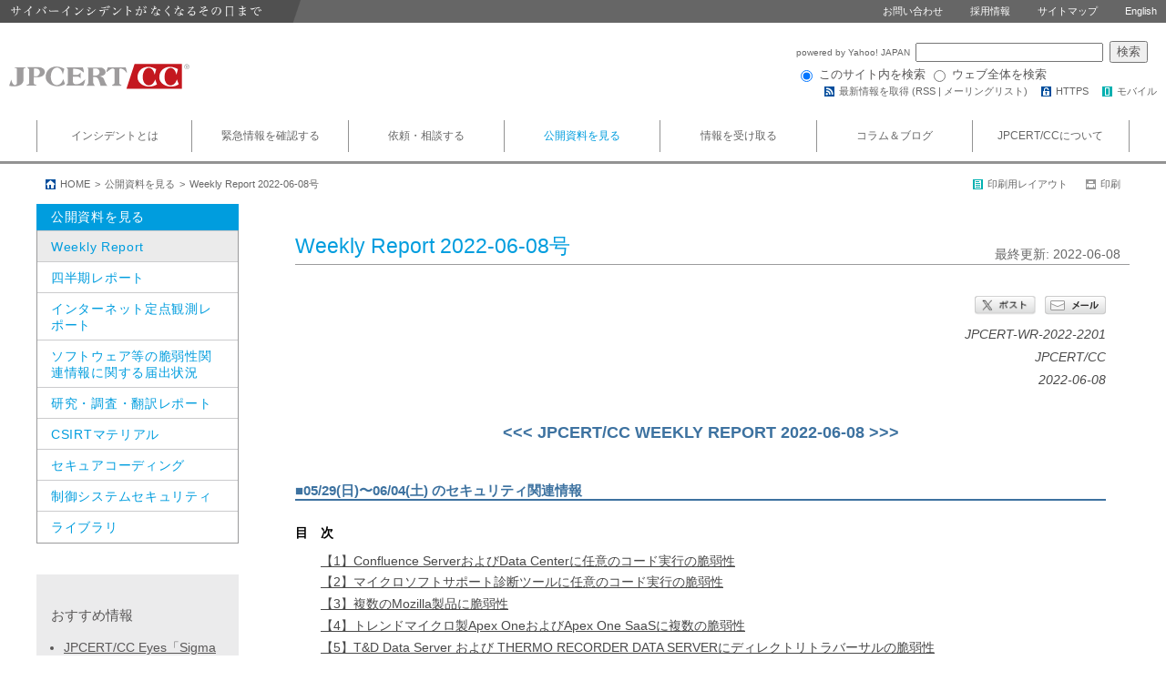

--- FILE ---
content_type: text/html
request_url: https://www.jpcert.or.jp/wr/2022/wr222201.html
body_size: 40139
content:
<!DOCTYPE html>
<html lang="ja-jp">
<head>
	<meta charset="UTF-8">
	<meta http-equiv="X-UA-Compatible" content="IE=edge">
	
	<title>JPCERT コーディネーションセンター Weekly Report</title>
	<meta name="keywords" content="" />
	<meta name="description" content="" />
	<meta property="og:locale" content="ja_JP" />
	<meta property="og:site_name" content="JPCERT/CC" />
	<meta property="og:url" content="https://www.jpcert.or.jp/wr/2022/wr222201.html">
	<meta property="og:title" content="JPCERT コーディネーションセンター Weekly Report">
	
	<meta property="og:image" content="https://www.jpcert.or.jp/common/image/ogp_image.jpg">
	
	<link rel="alternate" type="application/rss+xml" title="注意喚起、Weekly Report、脆弱性情報（JVN）、JPCERT/CCからのお知らせやイベントの新着情報をまとめて提供" href="/rss/jpcert-all.rdf" />
	<link rel="alternate" type="application/rss+xml" title="注意喚起と緊急報告、Weekly Report の新着情報" href="/rss/jpcert.rdf" />
	<link rel="alternate" type="application/rss+xml" title="JPCERT/CCからのお知らせ、イベントの新着情報" href="/rss/whatsnew.rdf" />
	<link rel="stylesheet" href="/common/css/html5reset-1.6.1.css">
	<link rel="stylesheet" href="/common/css/common.css">
	<link rel="stylesheet" href="/common/css/page.css">
	<link rel="stylesheet" href="/common/css/print.css" media="print" />
	<link rel="stylesheet" href="/common/slide/slide.css"/>
	
</head>
<body class="category_a">


<!-- guidance_sp -->
<div id="guidance_sp" style="display:none;">
<div class="title"><img src="/common/guidance/g_guidance_title.png" alt="スマートフォン用で表示" /><a href="/m/wr/2022/wr222201.html" id="show_sp_site"><img src="/common/guidance/g_button_show.png" alt="" /></a></div>
<div class="message"><a href="javascript:;" id="check_no_message"><img src="/common/guidance/g_check_off.png" alt="" /><img src="/common/guidance/g_guidance_message.png" alt="" /></a></div>
</div>
<!-- /guidance_sp -->

<header class="sh_uoh">
	<div class="top">
		<h2><img src="/common/image/h2_image.png" width="330" height="25" alt="サイバーインシデントがなくなるその日まで" /></h2>
		<ul>
			<li><a href="/reference.html">お問い合わせ</a></li>
			<li><a href="/recruit/index.html">採用情報</a></li>
			<li><a href="/sitemap.html">サイトマップ</a></li>
			<li><a href="/english/">English</a></li>
		</ul>
	</div>

	<div class="main">
		<h1><a href="/"><img src="/common/image/header_logo.svg" width="198" height="66" alt="JPCERT Coordination Center" /></a></h1>

<!-- googlr search area
		<div class="search_area">
			<form id="cse-search-box" action="https://www.google.com/cse">
				<input value="011276954563619633753:gam5ydxz2ni" name="cx" type="hidden">
				<input value="UTF-8" name="ie" type="hidden">
				<input name="q" id="q" value="" type="text" placeholder="検索キーワードを入力" /><input name="sa" id="sa" type="submit" value="検索" />
			</form>
		</div>
-->
		
<!-- yahoo custom search area		
		<div id="yahoo_search_area" class="watermark">

			<form action="https://custom.search.yahoo.co.jp/search" method="get" id="srch">
				<p id="srchForm">
					<input type="text" name="p" id="srchInput">
					<input type="submit" value="検索" id="srchBtn" onclick="document.getElementById('srchInput').focus();">
					<input type="hidden" id="fr" name="fr" value="cse">
					<input type="hidden" id="ei" name="ei" value="UTF-8">
					<input type="hidden" id="csid" name="csid" value="YZgbsqsHFIwmPApo7sIjK_PtheLpmwnBs_eTDxVthQ--">
				</p>
				<input type="hidden" name="vs" value="www.jpcert.or.jp" id="yjInsite">
			</form>
		</div>
-->
		<div id="yahoo_search_new_area" style="width:396px;">
			<form action="https://search.yahoo.co.jp/search" method="get" style="margin:0;padding:0;">
			<p style="margin:0;padding:0;">
				<a href="https://www.yahoo.co.jp/" target="_blank" style="font-size: 10px;">
					powered by Yahoo! JAPAN
				</a>
				<input type="text" name="p" size="28" style="margin:0 3px;width:50%;">
				<input type="hidden" name="fr" value="ysiw">
				<input type="hidden" name="ei" value="utf-8">
				<input type="submit" value="検索" style="margin:0;color:#595757;font-size:10pt;">
			</p>
			<ul style="margin:2px 0 0 0;padding:0;font-size:10pt;list-style:none;">
				<li style="display:inline;font-size:10pt;">
					<input name="vs" type="radio" value="www.jpcert.or.jp" checked="checked">
					このサイト内を検索
				</li>
				<li style="display:inline;font-size:10pt;">
					<input name="vs" type="radio" value="">
					ウェブ全体を検索
				</li>
			</ul>
			</form>
			<img src="https://custom.search.yahoo.co.jp/images/window/006c75a92ba244c6b4cbe2709aa17d7b.gif" width="1" height="1" style="display:block;position:absolute">
		</div>
		<ul class="links">
			<li class="icon_rss">最新情報を取得 (<a href="/rss/">RSS</a> | <a href="/announce.html">メーリングリスト</a>) </li>
			<li><a href="https://www.jpcert.or.jp/" class="icon_https">HTTPS</a></li>
			<li><a href="/m/" class="icon_mobile">モバイル</a></li>
		</ul>
		<script type="text/javascript">
			(function() {
			var sb = document.getElementById('srchBox');
			if (sb && sb.className == 'watermark') {
  			var si = document.getElementById('srchInput');
  			var f = function() { si.className = 'nomark'; };
  			var b = function() {
    			if (si.value == '') {
      			si.className = '';
    			}
  			};
  			si.onfocus = f;
  			si.onblur = b;
  			if (!/[&?]p=[^&]/.test(location.search)) {
    			b();
  			} else {
    			f();
  			}
			}
			})();
			</script>
			
	</div>
</header>

<nav>
	<ul class="menu contents_area_view">
		<li class="category_a "><a href="/aboutincident.html">インシデントとは</a></li>
		<li class="category_a ">
			<a href="/menu_alertsandadvisories.html">緊急情報を確認する</a>
			<div class="detail_menu contents_area_view">
				<div class="container cf">
					<div class="detail_menu_title">緊急情報を確認する</div>
					<div class="detail_menu_area cf">
						<ul class="fl">
							<li><a href="/at/">注意喚起</a></li>
							<li><a href="/tsubame/">インターネット定点観測</a></li>
							<li><a href="/mejiro/">インターネットリスク可視化サービス―Mejiro―（実証実験）</a></li>
						</ul>
						<ul class="fl">
							<li><a href="https://jvn.jp/">JVN</a></li>
							<li><a href="/vh/top.html">脆弱性対策情報</a></li>
						</ul>
					</div>
				</div>
			</div>
		</li>
		<li class="category_a ">
			<a href="/menu_reporttojpcert.html">依頼・相談する</a>
			<div class="detail_menu contents_area_view">
				<div class="container cf">
					<div class="detail_menu_title">依頼・相談する</div>
					<div class="detail_menu_area cf">
						<ul class="fl">
							<li><a href="/ir/">インシデント対応とは</a></li>
							<li><a href="/form/">インシデント対応依頼</a></li>
						</ul>
						<ul class="fl">
							<li><a href="/ir/consult.html">インシデント相談・情報提供</a></li>
						</ul>
					</div>
				</div>
			</div>
		</li>
		<li class="category_a selected">
			<a href="/menu_documents.html">公開資料を見る</a>
			<div class="detail_menu contents_area_view">
				<div class="container cf">
					<div class="detail_menu_title">公開資料を見る</div>
					<div class="detail_menu_area cf">
						<ul class="fl">
							<li><a href="/wr/">Weekly Report</a></li>
							<li><a href="/qr/index.html">四半期レポート</a></li>
							<li><a href="/tsubame/report/">インターネット定点観測レポート</a></li>
							<li><a href="/report/press.html">ソフトウェア等の脆弱性関連情報に関する届出状況</a></li>
						</ul>
						<ul class="fl">
							<li><a href="/research/">研究・調査・翻訳レポート</a></li>
							<li><a href="/csirt_material/">CSIRTマテリアル</a></li>
							<li><a href="/securecoding/">セキュアコーディング</a></li>
							<li><a href="/ics/">制御システムセキュリティ</a></li>
							<li><a href="/magazine/">ライブラリ</a></li>
						</ul>
					</div>
				</div>
			</div>
		</li>
		<li class="category_a ">
			<a href="/menu_receiveinformation.html">情報を受け取る</a>
			<div class="detail_menu contents_area_view">
				<div class="container cf">
					<div class="detail_menu_title">情報を受け取る</div>
					<div class="detail_menu_area cf">
						<ul class="fl">
							<li><a href="/wwinfo/">早期警戒情報</a></li>
							<li><a href="/vh/register.html">製品開発者登録</a></li>
						</ul>
						<ul class="fl">
							<li><a href="/announce.html">メーリングリスト</a></li>
							<li><a href="/rss/">RSS</a></li>
						</ul>
					</div>
				</div>
			</div>
		</li>
		<li class="category_b ">
			<a href="/menu_columnblog.html">コラム＆ブログ</a>
			<div class="detail_menu contents_area_view">
				<div class="container cf">
					<div class="detail_menu_title">コラム＆ブログ</div>
					<div class="detail_menu_area cf">
						<ul class="fl">
							<li><a href="/newsflash/">CyberNewsFlash</a></li>
						</ul>
						<ul class="fl">
							<li><a href="https://blogs.jpcert.or.jp/ja/">JPCERT/CC Eyes～JPCERT/CC公式ブログ～ </a></li>
						</ul>
					</div>
				</div>
			</div>
		</li>
		<li class="category_b ">
			<a href="/menu_aboutjpcert.html">JPCERT/CCについて</a>
			<div class="detail_menu contents_area_view">
				<div class="container cf">
					<div class="detail_menu_title">JPCERT/CCについて</div>
					<div class="detail_menu_area cf">
						<ul class="fl">
							<li><a href="/about/">JPCERT/CCとは</a></li>
							<li class="level2"><a href="/message.html">代表理事挨拶</a></li>
							<li class="level2"><a href="/profile.html">組織概要</a></li>
							<li class="level2"><a href="/about/01.html">事業概要</a></li>
							<li><a href="/recruit/">採用情報</a></li>
							<li><a href="/solicitation/">公募・入札情報</a></li>
							<li><a href="/press/pressroom.html">プレスルーム</a></li>
							<li class="level2"><a href="/press/2025.html">プレスリリース</a></li>
							<li class="level2"><a href="/press/contact.html">広報へのお問い合わせ</a></li>
							<li class="level2"><a href="/press/request.html">講演依頼</a></li>
							<li class="level2"><a href="/press/nominal-support.html">後援申請</a></li>
						</ul>
						<ul class="fl">
							<li><a href="/event/">イベント</a></li>
							<li><a href="/kouen/">講演・執筆一覧</a></li>
							<li><a href="/magazine/chronology/">セキュリティインシデント年表</a></li>
							<li><a href="/twitter.html">X（旧Twitter）一覧</a></li>
							<li><a href="/jpcert-pgp.html">PGP公開鍵</a></li>
							<li><a href="/related/">関連組織</a></li>
							<li><a href="/reference.html">お問い合わせ</a></li>
						</ul>
					</div>
				</div>
			</div>
		</li>
	</ul>
</nav>

<div class="breadcrumb_list_area contents_area_view sh_uoh cf">
	<ul class="breadcrumb_list fl">
		<li><a href="/">HOME</a></li><li><a href="/menu_documents.html">公開資料を見る</a></li><li>Weekly Report 2022-06-08号</li>
	</ul>
	
	<ul id="page_layout_utility" class="page_layout_utility fr" style="display:none;">
		<li class="to_normal_layout_group"><a href="javascript:;" class="icon_normal_layout">通常レイアウトに戻す</a></li>
		<li class="to_normal_layout_group"><a href="javascript:;" class="icon_print">印刷</a></li>
		<li class="to_print_layout_group"><a href="javascript:;" class="icon_print_layout">印刷用レイアウト</a></li>
		<li class="to_print_layout_group"><span class="icon_print_disabled">印刷</span></li>
	</ul>
	
</div>


<div class="contents_body contents_area_view cf">
	<div id="link_pgtop" class="contents_right_body">
		<div class="contents_right_body_wrapper">
			<div class="page_title_area">
				<h3>Weekly Report 2022-06-08号</h3>
				<span>最終更新: 2022-06-08</span>
			</div>

			<div class="contents_container">
<div class="social_links cf">
	<div class="mail">
		<a href="mailto:?subject=Weekly%20Report%202022-06-08%E5%8F%B7&amp;body=https%3A%2F%2Fwww.jpcert.or.jp%2Fwr%2F2022%2Fwr222201.html">
			<img src="/common/social_links/images/btn_share_mail_jp.png" alt="" />
		</a>
	</div>
	<div class="tweet window">
		<a href="https://twitter.com/intent/tweet?text=Weekly%20Report%202022-06-08%E5%8F%B7%0Ahttps%3A%2F%2Fwww.jpcert.or.jp%2Fwr%2F2022%2Fwr222201.html%0A%40jpcert" target="_blank">
			<img src="/common/social_links/images/btn_share_post_jp.png" alt="" />
		</a>
	</div>
</div>

				<article class="">
<!-- content_area -->
<div class="wr_content">
<div>
<address>JPCERT-WR-2022-2201</address>
<address>JPCERT/CC</address>
<address>2022-06-08</address>
</div>
<h1>&lt;&lt;&lt; JPCERT/CC WEEKLY REPORT 2022-06-08 &gt;&gt;&gt;</h1>
<h2>■05/29(日)〜06/04(土) のセキュリティ関連情報</h2>
<h3>目　次</h3>
<h4>
<a href="#1">【1】Confluence ServerおよびData Centerに任意のコード実行の脆弱性</a>
</h4>
<h4>
<a href="#2">【2】マイクロソフトサポート診断ツールに任意のコード実行の脆弱性</a>
</h4>
<h4>
<a href="#3">【3】複数のMozilla製品に脆弱性</a>
</h4>
<h4>
<a href="#4">【4】トレンドマイクロ製Apex OneおよびApex One SaaSに複数の脆弱性</a>
</h4>
<h4>
<a href="#5">【5】T&amp;D Data Server および THERMO RECORDER DATA SERVERにディレクトリトラバーサルの脆弱性</a>
</h4>
<h4>
<a href="#6">【6】WordPress用プラグインModern Events Calendar Liteにクロスサイトスクリプティングの脆弱性</a>
</h4>
<h4>
<a href="#Memo">【今週のひとくちメモ】「Internet Week ショーケース 徳島・オンライン」開催のお知らせ</a>
</h4>
<div>
<p>
		※紹介するセキュリティ関連情報の選定基準は以下のページをご覧ください。<br>
<a href="https://www.jpcert.or.jp/wr/">https://www.jpcert.or.jp/wr/</a>
</p>
<p>
		※PGP署名付きテキスト版およびXML版は以下のページをご覧ください。<br>
<a href="https://www.jpcert.or.jp/wr/2022/wr222201.txt">https://www.jpcert.or.jp/wr/2022/wr222201.txt</a>
<br>
<a href="https://www.jpcert.or.jp/wr/2022/wr222201.xml">https://www.jpcert.or.jp/wr/2022/wr222201.xml</a>
</p>
</div>
<h3>
<a name="1">【1】Confluence ServerおよびData Centerに任意のコード実行の脆弱性</a>
</h3>
<h4>情報源</h4>
<blockquote>
<p>CISA Current Activity<br>Atlassian Releases New Versions of Confluence Server and Data Center to Address CVE-2022-26134<br>
<a href="https://www.cisa.gov/uscert/ncas/current-activity/2022/06/03/atlassian-releases-new-versions-confluence-server-and-data-center">https://www.cisa.gov/uscert/ncas/current-activity/2022/06/03/atlassian-releases-new-versions-confluence-server-and-data-center</a>
</p>
</blockquote>
<h4>概要</h4>
<pre>
Confluence ServerおよびData Centerには、任意のコード実行の脆弱性があり
ます。

対象となる製品およびバージョンは次のとおりです。

- Confluence ServerおよびConfluence Data Centerの次のバージョン
  - 7.4.17より前の7.4.x系
  - 7.13.7より前の7.13.x系
  - 7.14.3より前の7.14.x系
  - 7.15.2より前の7.15.x系
  - 7.16.4より前の7.16.x系
  - 7.17.4より前の7.17.x系
  - 7.18.1より前の7.18.x系

この問題は、該当する製品をAtlassianが提供する修正済みのバージョンに更
新することで解決します。詳細は、Atlassianが提供するアドバイザリ情報を
参照してください。
</pre>
<h4>関連文書 (日本語)</h4>
<blockquote>
<p>Atlassian<br>Confluence Server および Data Center - CVE-2022-26134 -未認証のリモート コード実行についての重大な深刻度の脆弱性<br>
<a href="https://ja.confluence.atlassian.com/doc/confluence-security-advisory-2022-06-02-1130377146.html">https://ja.confluence.atlassian.com/doc/confluence-security-advisory-2022-06-02-1130377146.html</a>
</p>
<p>JPCERT/CC 注意喚起<br>Confluence ServerおよびData Centerの脆弱性（CVE-2022-26134）に関する注意喚起<br>
<a href="https://www.jpcert.or.jp/at/2022/at220015.html">https://www.jpcert.or.jp/at/2022/at220015.html</a>
</p>
</blockquote>
<h3>
<a name="2">【2】マイクロソフトサポート診断ツールに任意のコード実行の脆弱性</a>
</h3>
<h4>情報源</h4>
<blockquote>
<p>CISA Current Activity<br>Microsoft Releases Workaround Guidance for MSDT "Follina" Vulnerability<br>
<a href="https://www.cisa.gov/uscert/ncas/current-activity/2022/05/31/microsoft-releases-workaround-guidance-msdt-follina-vulnerability">https://www.cisa.gov/uscert/ncas/current-activity/2022/05/31/microsoft-releases-workaround-guidance-msdt-follina-vulnerability</a>
</p>
</blockquote>
<h4>概要</h4>
<pre>
マイクロソフトサポート診断ツールには、第三者が細工したファイルをユー
ザーに実行または読み込ませることで、任意のコードを実行できる脆弱性が
あります。

対象となる製品およびバージョンは次のとおりです。

- Windows OS
  - Windows 11
  - Windows 10
  - Windows 8.1
  - Windows RT 8.1
  - Windows 7
  - Windows Server 2022
  - Windows Server 2019
  - Windows Server 2016
  - Windows Server 2012/2012 R2
  - Windows Server 2008/2008 R2
  - Windows Server, version 20H2 (Server Core Installation)

2022年6月8日時点で、マイクロソフト株式会社から本脆弱性の対策となる更新
プログラムは提供されていません。マイクロソフト株式会社の情報を確認し、
更新プログラムが公開された場合は速やかに適用することを推奨します。
</pre>
<h4>関連文書 (日本語)</h4>
<blockquote>
<p>マイクロソフト株式会社<br>CVE-2022-30190 マイクロソフト サポート診断ツールの脆弱性に関するガイダンス<br>
<a href="https://msrc-blog.microsoft.com/2022/05/30/guidance-for-cve-2022-30190-microsoft-support-diagnostic-tool-vulnerability-jp/">https://msrc-blog.microsoft.com/2022/05/30/guidance-for-cve-2022-30190-microsoft-support-diagnostic-tool-vulnerability-jp/</a>
</p>
<p>マイクロソフト株式会社<br>Microsoft Windows Support Diagnostic Tool (MSDT) Remote Code Execution Vulnerability<br>
<a href="https://msrc.microsoft.com/update-guide/ja-JP/vulnerability/CVE-2022-30190">https://msrc.microsoft.com/update-guide/ja-JP/vulnerability/CVE-2022-30190</a>
</p>
</blockquote>
<h3>
<a name="3">【3】複数のMozilla製品に脆弱性</a>
</h3>
<h4>情報源</h4>
<blockquote>
<p>CISA Current Activity<br>Mozilla Releases Security Updates for Firefox, Firefox ESR, and Thunderbird<br>
<a href="https://www.cisa.gov/uscert/ncas/current-activity/2022/06/01/mozilla-releases-security-updates-firefox-firefox-esr-and">https://www.cisa.gov/uscert/ncas/current-activity/2022/06/01/mozilla-releases-security-updates-firefox-firefox-esr-and</a>
</p>
</blockquote>
<h4>概要</h4>
<pre>
複数のMozilla製品には、複数の脆弱性があります。結果として、第三者が任
意のコードを実行するなどの可能性があります。

対象となる製品およびバージョンは次のとおりです。

- Mozilla Firefox 101より前のバージョン
- Mozilla Firefox ESR 91.10より前のバージョン
- Mozilla Thunderbird 91.10より前のバージョン
- Mozilla Firefox for iOS 101より前のバージョン

この問題は、該当する製品をMozillaが提供する修正済みのバージョンに更新
することで解決します。詳細は、Mozillaが提供する情報を参照してください。
</pre>
<h4>関連文書 (英語)</h4>
<blockquote>
<p>Mozilla<br>Mozilla Foundation Security Advisory 2022-20<br>
<a href="https://www.mozilla.org/en-US/security/advisories/mfsa2022-20/">https://www.mozilla.org/en-US/security/advisories/mfsa2022-20/</a>
</p>
<p>Mozilla<br>Mozilla Foundation Security Advisory 2022-21<br>
<a href="https://www.mozilla.org/en-US/security/advisories/mfsa2022-21/">https://www.mozilla.org/en-US/security/advisories/mfsa2022-21/</a>
</p>
<p>Mozilla<br>Mozilla Foundation Security Advisory 2022-22<br>
<a href="https://www.mozilla.org/en-US/security/advisories/mfsa2022-22/">https://www.mozilla.org/en-US/security/advisories/mfsa2022-22/</a>
</p>
<p>Mozilla<br>Mozilla Foundation Security Advisory 2022-23<br>
<a href="https://www.mozilla.org/en-US/security/advisories/mfsa2022-23/">https://www.mozilla.org/en-US/security/advisories/mfsa2022-23/</a>
</p>
</blockquote>
<h3>
<a name="4">【4】トレンドマイクロ製Apex OneおよびApex One SaaSに複数の脆弱性</a>
</h3>
<h4>情報源</h4>
<blockquote>
<p>Japan Vulnerability Notes JVN#90675050<br>トレンドマイクロ製Apex OneおよびApex One SaaSにおける複数の脆弱性<br>
<a href="https://jvn.jp/vu/JVNVU90675050/">https://jvn.jp/vu/JVNVU90675050/</a>
</p>
</blockquote>
<h4>概要</h4>
<pre>
Apex OneおよびApex One SaaSには、複数の脆弱性があります。結果として、
脆弱な端末にアクセスできる第三者が、昇格された権限で任意のDLLを読み込
むなどの可能性があります。

対象となる製品およびバージョンは次のとおりです。

- Apex One 2019
- Apex One SaaS

この問題は、該当する製品にトレンドマイクロ株式会社が提供する最新版を適
用することで解決します。なお、Apex One SaaSについては2022年3月のメンテ
ナンスで修正済みとのことです。詳細はトレンドマイクロ株式会社が提供する
情報を参照してください。
</pre>
<h4>関連文書 (日本語)</h4>
<blockquote>
<p>トレンドマイクロ株式会社<br>アラート/アドバイザリ：Trend Micro Apex One で確認された複数の脆弱性について (2022年5月)<br>
<a href="https://success.trendmicro.com/jp/solution/000291015">https://success.trendmicro.com/jp/solution/000291015</a>
</p>
</blockquote>
<h3>
<a name="5">【5】T&amp;D Data Server および THERMO RECORDER DATA SERVERにディレクトリトラバーサルの脆弱性</a>
</h3>
<h4>情報源</h4>
<blockquote>
<p>Japan Vulnerability Notes JVN#28659051<br>T&amp;D Data Server および THERMO RECORDER DATA SERVER におけるディレクトリトラバーサルの脆弱性<br>
<a href="https://jvn.jp/jp/JVN28659051/">https://jvn.jp/jp/JVN28659051/</a>
</p>
</blockquote>
<h4>概要</h4>
<pre>
T&amp;D Data ServerおよびTHERMO RECORDER DATA SERVERには、ディレクトリ
トラバーサルの脆弱性があります。結果として、遠隔の第三者がサーバー上の
任意のファイルを閲覧する可能性があります。

対象となる製品およびバージョンは次のとおりです。

- T&amp;D Data Server 日本版 Ver.2.22 およびそれ以前のバージョン
- T&amp;D Data Server 英語版 Ver.2.30 およびそれ以前のバージョン
- THERMO RECORDER DATA SERVER 日本版 Ver.2.13 およびそれ以前のバージョン
- THERMO RECORDER DATA SERVER 英語版 Ver.2.13 およびそれ以前のバージョン

この問題は、該当する製品を株式会社ティアンドデイが提供する修正済みの
バージョンに更新することで解決します。詳細は、株式会社ティアンドデイが
提供する情報を参照してください。
</pre>
<h4>関連文書 (日本語)</h4>
<blockquote>
<p>株式会社ティアンドデイ<br>「T&amp;D Data Server」「THERMO RECORDER DATA SERVER」の脆弱性発見について<br>
<a href="https://www.tandd.co.jp/news/detail.html?id=522">https://www.tandd.co.jp/news/detail.html?id=522</a>
</p>
</blockquote>
<h3>
<a name="6">【6】WordPress用プラグインModern Events Calendar Liteにクロスサイトスクリプティングの脆弱性</a>
</h3>
<h4>情報源</h4>
<blockquote>
<p>Japan Vulnerability Notes JVN#04155116<br>WordPress 用プラグイン Modern Events Calendar Lite におけるクロスサイトスクリプティングの脆弱性<br>
<a href="https://jvn.jp/jp/JVN04155116/">https://jvn.jp/jp/JVN04155116/</a>
</p>
</blockquote>
<h4>概要</h4>
<pre>
WordPress用プラグインModern Events Calendar Liteには、クロスサイトスク
リプティングの脆弱性があります。結果として、攻撃者が当該プラグインを使
用しているサイトにアクセスしているユーザーのウェブブラウザー上で、任意
のスクリプトを実行する可能性があります。

対象となる製品およびバージョンは次のとおりです。

- Modern Events Calendar Lite 6.3.0より前のバージョン

この問題は、該当する製品をWebnusが提供する修正済みのバージョ
ンに更新することで解決します。詳細は、Webnusが提供する情報を
参照してください。
</pre>
<h4>関連文書 (英語)</h4>
<blockquote>
<p>Webnus<br>Modern Events Calendar Lite<br>
<a href="https://webnus.net/modern-events-calendar/lite/">https://webnus.net/modern-events-calendar/lite/</a>
</p>
</blockquote>
<h2>
<a name="Memo">■今週のひとくちメモ</a>
</h2>
<h3>○「Internet Week ショーケース 徳島・オンライン」開催のお知らせ</h3>
<pre>
2022年6月23日より、一般社団法人日本ネットワークインフォメーションセン
ター(JPNIC)は「Internet Week ショーケース 徳島・オンライン」を、現地会
場とオンライン配信のハイブリッドで開催します。インターネットの技術者お
よびインターネット技術と社会動向に興味のある方を対象に、インターネット
基盤技術の普及や、議論の場・交流の場の提供を目的とするイベントです。
JPCERT/CCは本イベントを後援、6月23日(木)ハンズオンDayでは「インシデント
対応ハンズオン」を、6月24日(金)カンファレンスDayでは、「サイバー攻撃
2021+」を講演します。公式Webサイトにて、プログラム内容を公開しており、
参加登録の受付も開始しています。</pre>
<h4>参考文献 (日本語)</h4>
<blockquote>
<p>Internet Week ショーケース 徳島・オンライン<br>開催概要ページ<br>
<a href="https://www.nic.ad.jp/sc-tokushima/">https://www.nic.ad.jp/sc-tokushima/</a>
</p>
<p>Internet Week ショーケース 徳島・オンライン<br>参加申込ページ<br>
<a href="https://www.nic.ad.jp/sc-tokushima/apply/">https://www.nic.ad.jp/sc-tokushima/apply/</a>
</p>
</blockquote>
<h2>■JPCERT/CCからのお願い</h2>
<div>
<ul>
<li>
			本レポートに関するお問い合わせは
			<a href="mailto:ew-info@jpcert.or.jp?subject=JPCERT/CC%E3%83%AC%E3%83%9D%E3%83%BC%E3%83%88%E3%81%AB%E9%96%A2%E3%81%99%E3%82%8B%E5%95%8F%E3%81%84%E5%90%88%E3%82%8F%E3%81%9B">ew-info@jpcert.or.jp</a> 宛
			にお願い致します。ただし、JPCERT/CCでは、提供する情報について具体的な内容そのものについてのご質問にはお答えできない場合もあります。またバックナンバーは、以下のURLからご利用いただけます。<br>
<a href="https://www.jpcert.or.jp/wr/">https://www.jpcert.or.jp/wr/</a>
</li>
<li>
			本メーリングリストの購読申込や購読停止、また登録した電子メールアドレスの変更などにつきましては、以下のURLを参照してください。<br>
<a href="https://www.jpcert.or.jp/announce.html">https://www.jpcert.or.jp/announce.html</a>
</li>
<li>
			JPCERT/CCへのセキュリティインシデントの報告方法については以下のURLを参照してください。<br>
<a href="https://www.jpcert.or.jp/form/">https://www.jpcert.or.jp/form/</a>
</li>
</ul>
</div>
</div>
<p class="pg_top">
<a href="#link_pgtop">Topへ</a>
</p>

<!-- /content_area -->
				</article>

<div class="social_links cf">
	<div class="mail">
		<a href="mailto:?subject=Weekly%20Report%202022-06-08%E5%8F%B7&amp;body=https%3A%2F%2Fwww.jpcert.or.jp%2Fwr%2F2022%2Fwr222201.html">
			<img src="/common/social_links/images/btn_share_mail_jp.png" alt="" />
		</a>
	</div>
	<div class="tweet window">
		<a href="https://twitter.com/intent/tweet?text=Weekly%20Report%202022-06-08%E5%8F%B7%0Ahttps%3A%2F%2Fwww.jpcert.or.jp%2Fwr%2F2022%2Fwr222201.html%0A%40jpcert" target="_blank">
			<img src="/common/social_links/images/btn_share_post_jp.png" alt="" />
		</a>
	</div>
</div>
<div id="fb" class="feedback feedback_noscript">
<div class="container_a"><div class="container_b">
<form name="feedback_form" id="feedback_form">
	<p class="title">このページは役に立ちましたか？</p>
	<div class="inner">
		<p>
			<input type="radio" name="is_useful" id="is_usefull_yes" value="yes" disabled="disabled" /><label for="is_usefull_yes">はい</label>
			<input type="radio" name="is_useful" id="is_usefull_no" value="no" disabled="disabled" /><label for="is_usefull_no">いいえ</label>
		</p>
		<p class="result">&nbsp;</p>
	</div>
	<p class="title">その他、ご意見・ご感想などございましたら、ご記入ください。</p>
	<div class="inner">
		<p class="message">こちらはご意見・ご感想用のフォームです。各社製品については、各社へお問い合わせください。</p>
		<p class="message_red">※本フォームにいただいたコメントへの返信はできません。
		<a href="/reference.html">返信をご希望の方は「お問合せ」</a>
		をご利用ください。
		</p>
		<div class="container_a"><div class="container_b">
			<textarea name="free_text" id="free_text" disabled="disabled" cols="30" rows="3"></textarea>
		</div></div>
		<p class="send_area">
			<input class="button" type="image" src="/common/feedback/images/fb_btn_send_jp.jpg" alt="送信" disabled="disabled"/>
			<span class="en_js_msg">javascriptを有効にすると、ご回答いただけます。</span>
			<span class="loader" style="display:none;"><img src="/common/feedback/images/fb_loader.gif" alt="処理中..." /></span>
			<span class="thanks">ありがとうございました。</span>
			<a href="/form/" class="incident_link">インシデント報告はこちらから</a>
		</p>
	</div>
	<input type="hidden" name="redirect_to" id="redirect_to" value="" />
	<input type="hidden" name="feedback_host" id="feedback_host" value="//ws.jpcert.or.jp/cgi-bin/" />
	<input type="hidden" name="uri" id="uri" value="" />
	<input type="hidden" name="token" id="token" value="" />
</form>
</div></div>
</div>

<div class="page_navigation cf">
	<a href="javascript:;" class="previous disabled">&lt;&lt;&nbsp;前へ</a>
	<a href="javascript:;" class="next disabled">次へ&nbsp;&gt;&gt;</a>
</div>

			</div>
		</div>
	</div>
	
	<div class="contents_left_body">
		<div class="page_guide_menu">
	
	
	
	
	<p>公開資料を見る</p>
	<ul class="page_guide_menu">
		<li class="selected"><a href="/wr/">Weekly Report</a></li>
		<li ><a href="/qr/index.html">四半期レポート</a></li>
		<li ><a href="/tsubame/report/index.html">インターネット定点観測レポート</a></li>
		<li ><a href="/report/press.html">ソフトウェア等の脆弱性関連情報に関する届出状況</a></li>
		<li ><a href="/research/">研究・調査・翻訳レポート</a></li>
		<li ><a href="/csirt_material/">CSIRTマテリアル</a></li>
		<li ><a href="/securecoding/">セキュアコーディング</a></li>
		<li ><a href="/ics/">制御システムセキュリティ</a></li>
		<li ><a href="/magazine/">ライブラリ</a></li>
	</ul>
	
	
	
	
</div>

		<div class="recommend_list">
			<p>おすすめ情報</p>
			<ul class="list">

	<li><a href="https://blogs.jpcert.or.jp/ja/2025/11/YAMAGoya.html" onclick="piwikTracker.trackGoal(3);">JPCERT/CC Eyes「SigmaおよびYARAルールを活用したリアルタイムクライアント監視ツールYAMAGoya」</a></li>

	<li><a href="https://blogs.jpcert.or.jp/ja/2025/10/APT-C-60_update.html" onclick="piwikTracker.trackGoal(3);">JPCERT/CC Eyes「攻撃グループAPT-C-60による攻撃のアップデート」</a></li>

	<li><a href="https://blogs.jpcert.or.jp/ja/2025/09/handling_vul_info_2.html" onclick="piwikTracker.trackGoal(3);">JPCERT/CC Eyes「解説：脆弱性関連情報取扱制度の運用と今後の課題について（後編）～脆弱性悪用情報のハンドリングと今後の課題～」</a></li>

	<li><a href="https://blogs.jpcert.or.jp/ja/2025/09/handling_vul_info_1.html" onclick="piwikTracker.trackGoal(3);">JPCERT/CC Eyes「解説：脆弱性関連情報取扱制度の運用と今後の課題について（前編）～公益性のある脆弱性情報開示とは何か～」</a></li>

	<li><a href="https://blogs.jpcert.or.jp/ja/2019/12/emotetfaq.html" onclick="piwikTracker.trackGoal(3);">JPCERT/CC Eyes「マルウエアEmotetへの対応FAQ」</a></li>

	<li><a href="/magazine/security/ransom-faq.html" onclick="piwikTracker.trackGoal(3);">侵入型ランサムウェア攻撃を受けたら読むFAQ</a></li>

</ul>
		</div>

		<ul class="banner_list">

	<!--
	<li><a class="button" href="/csirt_material/"><img src="/common/banner_images/csirt_off.png" alt="CSIRTマテリアル" /></a></li>
	-->
	
	<!--
	<li><a class="button" href="/pr/2017/pr170002.html"><img src="/common/banner_images/password_off.png" alt="STOP!!パスワード使い回し!!キャンペーン2017" /></a></li>
	<li><a class="button" href="/pr/2016/pr160005.html"><img src="/common/banner_images/holiday_off.png" alt="" /></a></li>
	<li><a class="button" href="/pr/2016/pr160005.html"><img src="/common/banner_images/vacation_off.png" alt="" /></a></li>
	-->

	

	
	<li><a class="button" href="/csirt_material/"><img src="/common/banner_images/csirt_off.png" alt="CSIRTマテリアル" /></a></li>
	

	

	

	

	
</ul>
	</div>
</div>

<footer class="gray_background sh_uoh">
	<div class="page_link_area contents_area_view cf">
		<div class="page_link_contaienr cf">
			<div class="page_link_right_area cf">
				<div class="page_links">
					<p class="dt"><a href="/menu_aboutjpcert.html">JPCERT/CCについて</a></p>
					<div class="cf">
						<dl class="fl">
							<dt class="hide">&nbsp;</dt>
							<dd><a href="/about/">JPCERT/CCとは</a></dd>
							<dd class="dd_second_class"><a href="/message.html">代表理事挨拶</a></dd>
							<dd class="dd_second_class"><a href="/profile.html">組織概要</a></dd>
							<dd class="dd_second_class"><a href="/about/01.html">事業概要</a></dd>
							<dd><a href="/recruit/">採用情報</a></dd>
							<dd><a href="/solicitation/">公募・入札情報</a></dd>
							<dd><a href="/press/pressroom.html">プレスルーム</a></dd>
							<dd class="dd_second_class"><a href="/press/2025.html">プレスリリース</a></dd>
							<dd class="dd_second_class"><a href="/press/contact.html">広報へのお問い合わせ</a></dd>
							<dd class="dd_second_class"><a href="/press/request.html">講演依頼</a></dd>
							<dd class="dd_second_class"><a href="/press/nominal-support.html">後援申請</a></dd>
						</dl>
						<dl class="fl">
							<dt class="hide">&nbsp;</dt>
							<dd><a href="/event/">イベント</a></dd>
							<dd><a href="/kouen/">講演・執筆一覧</a></dd>
							<dd><a href="/magazine/chronology/">セキュリティ<br />インシデント年表</a></dd>
							<dd><a href="/twitter.html">X（旧Twitter）一覧</a></dd>
							<dd><a href="/jpcert-pgp.html">PGP公開鍵</a></dd>
							<dd><a href="/related/">関連組織</a></dd>
							<dd><a href="/reference.html">お問い合わせ</a></dd>
						</dl>
					</div>
					<dl class="dl_second_line">
						<dt><a href="/menu_columnblog.html">コラム＆ブログ</a></dt>
						<dd><a href="/newsflash/">CyberNewsFlash</a></dd>
						<dd><a href="https://blogs.jpcert.or.jp/ja/">JPCERT/CC Eyes ～JPCERTコーディネーションセンター公式ブログ～</a></dd>
					</dl>
				</div>
			</div>
			<div class="page_link_left_area cf">
				<div class="page_links">
					<dl>
						<dt>インシデントとは</dt>
						<dd><a href="/aboutincident.html">インシデントとは</a></dd>
					</dl>
				</div>
				<div class="page_links">
					<dl>
						<dt><a href="/menu_alertsandadvisories.html">緊急情報を確認する</a></dt>
						<dd><a href="/at/">注意喚起</a></dd>
						<dd><a href="/tsubame/">インターネット定点観測</a></dd>
						<dd><a href="/vh/top.html">脆弱性対策情報</a></dd>
						<dd><a href="https://jvn.jp/">JVN</a></dd>
					</dl>
					<dl class="dl_second_line">
						<dt><a href="/menu_reporttojpcert.html">依頼・相談する</a></dt>
						<dd><a href="/ir/">インシデント対応とは</a></dd>
						<dd><a href="/form/">インシデント対応依頼</a></dd>
						<dd><a href="/ir/consult.html">インシデント相談・情報提供</a></dd>
					</dl>
				</div>
				<div class="page_links">
					<dl>
						<dt><a href="/menu_documents.html">公開資料を見る</a></dt>
						<dd><a href="/wr/">Weekly Report</a></dd>
						<dd><a href="/qr/index.html">四半期レポート</a></dd>
						<dd><a href="/tsubame/report/">インターネット定点観測レポート</a></dd>
						<dd><a href="/report/press.html">ソフトウェア等の<br />脆弱性関連情報に関する届出</a></dd>
						<dd><a href="/research/">研究・調査・翻訳レポート</a></dd>
						<dd><a href="/csirt_material/">CSIRTマテリアル</a></dd>
						<dd><a href="/securecoding/">セキュアコーディング</a></dd>
						<dd><a href="/ics/">制御システムセキュリティとは</a></dd>
						<dd><a href="/magazine/">ライブラリ</a></dd>
					</dl>
				</div>
				<div class="page_links">
					<dl>
						<dt><a href="/menu_receiveinformation.html">情報を受け取る</a></dt>
						<dd><a href="/wwinfo/">早期警戒情報</a></dd>
						<dd><a href="/vh/register.html">製品開発者登録</a></dd>
						<dd><a href="/announce.html">メーリングリスト</a></dd>
						<dd><a href="/rss/">RSS</a></dd>
					</dl>
				</div>
			</div>
		</div>
	</div>

	<div class="footer_area">
		<img class="logo" src="/common/image/footer_logo.svg" width="194" height="45" alt="JPCERT/CC" />
		<p class="company_info">一般社団法人JPCERTコーディネーションセンター<br />〒103-0023<br />東京都中央区日本橋本町4-4-2 東山ビルディング8階<br />TEL: 03-6271-8901　FAX 03-6271-8908<br />
		</p>
		<ul class="links">
			<li><a href="/guide.html">ご利用にあたって</a></li>
			<li><a href="/privacy.html">プライバシーポリシー</a></li>
			<li><a href="/reference.html">お問い合わせ</a></li>
			<li><a href="/about/about_mobile.html">モバイル向けコンテンツ</a></li>
		</ul>
		<address>&copy; 1996-2026 JPCERT/CC</address>
	</div>
</footer>

<script type="text/javascript" src="/common/js/prototype.js"></script>
<script type="text/javascript" src="/common/js/effects.js"></script>
<script type="text/javascript" src="/common/js/builder.js"></script>
<script type="text/javascript" src="/common/js/cookie.js"></script>
<script type="text/javascript" src="/common/slide/slide.js"></script>
<script type="text/javascript" src="/common/js/common.js"></script>
<script type="text/javascript" src="/common/social_links/script.js"></script>
<script type="text/javascript" src="/common/feedback/script.js"></script>
<script type="text/javascript" src="/common/page_navigation/script.js"></script>


</body>
</html>

--- FILE ---
content_type: image/svg+xml
request_url: https://www.jpcert.or.jp/common/image/header_logo.svg
body_size: 2969
content:
<?xml version="1.0" encoding="utf-8"?>
<!-- Generator: Adobe Illustrator 22.1.0, SVG Export Plug-In . SVG Version: 6.00 Build 0)  -->
<svg version="1.1" id="レイヤー_1" xmlns="http://www.w3.org/2000/svg" xmlns:xlink="http://www.w3.org/1999/xlink" x="0px"
	 y="0px" viewBox="0 0 227 45" style="enable-background:new 0 0 227 45;" xml:space="preserve">
<style type="text/css">
	.st0{fill:#9E9C9D;}
	.st1{fill:#C4181F;}
	.st2{fill:#FFFFFF;}
</style>
<title>アートボード 1</title>
<g>
	<path class="st0" d="M9.8,37.6c0,0,0.1-15.3,0-17.3c0-1-0.8-1.7-1.8-1.7c-0.2,0-0.4,0-0.6,0.1c-0.5,0.1-0.7-0.8,0-0.8h13.2
		c0.5,0,0.1,0.7-0.1,0.7c-1.9,0-2.3,1.1-2.4,2.4v13.2c-0.5,7.1-10.5,8.9-18,6.9l2.6-7.8C4.9,43.5,10,40.1,9.8,37.6z"/>
	<path class="st0" d="M25.2,20.2c0,0-0.1,14.7,0,16.9c0.2,1.2-0.5,2.4-1.7,2.6c-0.2,0-0.4,0.1-0.6,0c-0.8,0.1-0.8,0.7-0.7,1.1h11.9
		c0.5,0,0.5-0.8-0.1-0.8c-1.7-0.1-2.9-0.9-3-2.6v-7.2h6.1c2.5-0.1,7.7-1.7,7.9-6.3c0-4.6-4.6-6.2-8-6.2H22.8
		C22.8,17.8,24.6,19.8,25.2,20.2z M31.1,29.2v-9.8H34c2.7,0,4.8,2.1,4.8,4.8c-0.1,2.1-2.4,4.8-4,4.9S31.1,29.3,31.1,29.2L31.1,29.2z
		"/>
	<path class="st0" d="M67.6,26.9l1.9-7.2c-13-7.1-23.8,0.2-23.5,10.6c0.3,9.7,14.5,15.1,24.4,8.6l-2.3-6.3
		c-3.2,11.3-15.7,9.8-15.6-3.1S65.1,13.5,67.6,26.9z"/>
	<path class="st0" d="M74,20.3v17.5c0,0-1.7,2.3-2.5,3.1h21.9c1.3-2.5,2.1-5.3,2.4-8.1c-1.3,1.3-5.3,5.5-9.2,6.2
		c-3.9,0.7-6.1-0.3-6.3-3.1v-6.3h4.8c0.8,0.1,3.7-0.5,4.9,3.1v-8.8c-0.1,0.9-3.1,3.8-4.7,3.6h-4.8v-7.8c7.7-0.2,10.4,2.3,12.1,3.8
		s1.7,0.3,1.6,0c-0.3-1.9-0.8-3.8-1.4-5.7H71.7C72.8,18.4,73.6,19.3,74,20.3z"/>
	<path class="st0" d="M98.3,18.2c0.8,0.1,1.3,1.5,1.4,2.1v16.8c0,1.4-0.8,2.3-2.5,4.1h11c-1.2-1-2-2.4-2.3-3.9V30
		c3.7,0,4.7,0.3,6.1,2.5s3.1,8.7,3.1,8.7h9c-1.5-0.5-3.3-4.5-4.3-7.3c-1-2.9-2.1-3.8-5.7-4.7c12.1-1.4,6.8-11,1.3-11H98.5
		 M109.9,19.4c2.3,0.2,4,2.2,3.9,4.5c0,2.2-1.7,4-3.9,4.2h-4v-8.7H109.9z"/>
	<path class="st0" d="M122.6,22.7c-0.6,1.6,0.8,0.9,1,0.7s4.2-3.5,6-4.1c1.4-0.4,2.8,0.5,3.2,1.8v16c0,0.8-1.3,2.7-2.7,2.6
		c-0.8,0.5-0.3,1,0,1.3c0,0,10.1,0.1,10.9,0s0.2-1.1,0-1.1c-1.4-0.1-2.5-1.2-2.4-2.6v-0.1V21c0-1.3,0.8-1.6,1.8-1.6
		c3.3,0.2,6.2,3.5,6.9,4.6c0.7,1,1.1,0.3,1.1,0.2l-1.6-6.2h-22.7C124.1,18,123.1,21.2,122.6,22.7z"/>
	<path class="st1" d="M157.9,13.7l-10.2,31.1h69.8V13.7H157.9z"/>
	<path class="st0" d="M223.7,13.9c1.8,0,3.2,1.4,3.2,3.2s-1.4,3.2-3.2,3.2c-1.8,0-3.2-1.4-3.2-3.2c-0.1-1.7,1.2-3.1,2.9-3.2
		C223.5,13.9,223.6,13.9,223.7,13.9z M223.7,19.9c1.4,0,2.6-1.2,2.6-2.6v-0.1c0-1.5-1.1-2.7-2.6-2.7l0,0c-1.4,0-2.6,1.2-2.6,2.6v0.1
		c-0.1,1.4,1,2.7,2.5,2.7C223.6,19.9,223.6,19.9,223.7,19.9z M222.4,15.2h1.5c0.9,0,1.4,0.3,1.4,1c0,0.7-0.5,0.9-1,1l1,1.7h-0.7
		l-1-1.6H223v1.6h-0.6V15.2L222.4,15.2z M223,16.9h0.6c0.6,0,1,0,1-0.6s-0.5-0.6-0.8-0.6H223V16.9z"/>
	<path class="st2" d="M161.6,30.7C161.3,20.3,172,13,185.1,20.1l-1.9,7.2c-2.6-13.5-14.9-10.3-15,2.6s12.4,14.4,15.6,3.1l2.3,6.3
		C176.2,45.7,162,40.4,161.6,30.7z"/>
	<path class="st2" d="M189,30.7c-0.3-10.4,10.4-17.7,23.5-10.6l-1.9,7.2c-2.6-13.5-14.9-10.3-15,2.6S208,44.3,211.2,33l2.3,6.3
		C203.5,45.7,189.3,40.4,189,30.7z"/>
</g>
</svg>


--- FILE ---
content_type: application/javascript
request_url: https://ws.jpcert.or.jp/cgi-bin/get_feedback_jsonp.cgi?uri=/wr/2022/wr222201.html&_d=1768935599541
body_size: 166
content:
try {
  parseFeedbackInfo({"token":"U2FsdGVkX1/IUwFxE/m480O+f3AsFxFdkJbqkRxiyT1xO1STuthW61l1fXmM7j3XQ20l4sdwZtk=","useful":0});
}catch(e){
  //alert(e);
}


--- FILE ---
content_type: application/javascript
request_url: https://www.jpcert.or.jp/common/feedback/script.js
body_size: 6407
content:
"use strict";

window.document.observe('dom:loaded', function(){
  setupFeedback();
});

/*
 * setupFeedback
 * フィードバックのセットアップ
 */
var setupFeedback = function() {
  var form = $("feedback_form");
  if(!form) return;
  form.disable().up(".feedback").removeClassName("feedback_noscript");

  var is_page_english = $(document.body).hasClassName("page_english");

  var loaderHtml = '&nbsp;<img src="/common/feedback/images/fb_loader.gif" alt="" />';
  var feedback_host = window.location.protocol + $("feedback_host").value;

  // 統計情報の取得
  var updateStats = function() {
    getJSONP(feedback_host + "get_feedback_jsonp.cgi?uri=" + window.location.pathname);
  };
  form.down(".result").update(loaderHtml);
  setTimeout(updateStats, 0);

  var sendButton = form.down("input.button");
  var initializeElements = function() {
    $("is_usefull_yes").checked = false;
    $("is_usefull_no").checked = false;
    $("free_text").value = "";
    sendButton.disable();
  };
  initializeElements();
  var changeButtonEnabled = function() {
    var checkedAny = ($("is_usefull_yes").checked || $("is_usefull_no").checked);
    if(checkedAny || $("free_text").value.length > 0) {
      sendButton.enable();
    }else{
      sendButton.disable();
    }
  };

  var showPrompt = function(prompt) {
    changeButtonEnabled();
    if(!$("free_text").hasClassName("prompt") && $("free_text").value != "") return;
    $("free_text").value = prompt;
    $("free_text").addClassName("prompt");
  };
  $("free_text").observe("focus", function() {
    if(!$("free_text").hasClassName("prompt")) return;
    $("free_text").value = "";
    $("free_text").removeClassName("prompt");
  });

  // フォーム内の操作でボタンの活性化を切り替える
  var promptYes = "「はい」と答えた理由をご記入ください。（任意）";
  var promptNo = "「いいえ」と答えた理由をご記入ください。（任意）";

  if(is_page_english) {
    promptYes = "Please leave a comment for your answer. (Optional)";
    promptNo = "Please leave a comment for your answer. (Optional)";
  }

  $("is_usefull_yes").observe("click", showPrompt.curry(promptYes));
  $("is_usefull_no").observe("click", showPrompt.curry(promptNo));
  $("free_text").observe("keyup", changeButtonEnabled);

  // 送信ボタンのクリックイベントを処理
  sendButton.observe("click", function(event) {
    if($("free_text").hasClassName("prompt")) $("free_text").value = "";
    // 前後の空白を削除してから、1000文字で切り捨て
    $("free_text").value = $("free_text").value.replace(/^\s+|\s+$/g, "");
    $("free_text").value = $("free_text").value.substr(0, 1000);
    $("uri").value = window.location.pathname;
    $("redirect_to").value = window.location.href;
    $("token").value = token || '';

    var ajaxTimeoutTimer;
    var onSuccess = function(responseText) {
      clearTimeout(ajaxTimeoutTimer);
      form.down(".loader").hide();
      form.up(".feedback").addClassName("feedback_done");
      form.down(".result").update(loaderHtml);
      var json = responseText.evalJSON();
      parseFeedbackInfo(json);
    };
    var onFailure = function() {
      form.down(".thanks").update(is_page_english ? "Error occurred" : "送信できませんでした。");
      form.down(".loader").hide();
      form.up(".feedback").addClassName("feedback_done");
    };

    if(navigator.userAgent.toLowerCase().search(/msie\s[67]|opera/) != -1) {
      // IE6, IE7 は form を post 処理
      form.action = feedback_host + "post_feedback_by_form.cgi";
      form.method = "post";
      form.submit();
    }else{
      // モダンブラウザは Ajax 処理

      // post する内容を取得
      var postBody = form.serialize();

      // フォームを使用不可にし、Loaderを表示
      form.disable().down(".loader").show();
      var url = feedback_host + "post_feedback_by_ajax.cgi";

      // フィードバックの送信
      if(window.XDomainRequest) {
        var xdr = new XDomainRequest();
        if(xdr) {
          xdr.timeout = 10 * 1000;
          xdr.onload = function() { onSuccess(xdr.responseText); };
          xdr.onerror = onFailure;
          xdr.ontimeout = onFailure;
          xdr.open("post", url);
          xdr.send(postBody);
        }
      }else{
        new Ajax.Request(url, {
          method: "post",
          postBody: postBody,
          onSuccess: function(xhr) { onSuccess(xhr.responseText); },
          onFailure: onFailure
        });
        // タイムアウト処理
        ajaxTimeoutTimer = setTimeout(onFailure, 10 * 1000);
      }
    }
    event.preventDefault();
    if(window.event) window.event.returnValue = false;
  });

  // フォームを使用可能にする
  form.enable();
  changeButtonEnabled();
};

var jsonpTimeoutTimer;
var getJSONP = function(src) {
  var script = document.createElement('script');
  script.src = src + "&_d=" + new Date().getTime();
  document.body.appendChild(script);

  // タイムアウト処理
  jsonpTimeoutTimer = setTimeout(timeoutJSONP, 10 * 1000);
};

var token = '';
var parseFeedbackInfo = function(json) {
  clearTimeout(jsonpTimeoutTimer);
  var form = $("feedback_form");
  if(!form) return;
  var is_page_english = $(document.body).hasClassName("page_english");
  try {
    var message = "";
    if(is_page_english) {
      message += json.useful > 0 ? "<span class='count'>" + json.useful + "</span>" : json.useful;
      if(json.total) message += " of " + json.total;
      message += " people found this content helpful.";
    }else{
      if(json.total >= 0) message += json.total + "人中、";
      message += json.useful > 0 ? "<span class='count'>" + json.useful + "</span>" : json.useful;
      message += "人が「このページが役に立った」と言っています。";
    }
    form.down(".result").update(message);
  }catch(e){
    form.down(".result").update(is_page_english ? "Error occurred" : "取得できませんでした。");
  }
  if(json.token) token = json.token;
};

var timeoutJSONP = function() {
  var form = $("feedback_form");
  if(!form) return;
  var is_page_english = $(document.body).hasClassName("page_english");
  form.down(".result").update(is_page_english ? "Error occurred" : "取得できませんでした。");
};


--- FILE ---
content_type: application/javascript
request_url: https://www.jpcert.or.jp/common/page_navigation/script.js
body_size: 1907
content:
"use strict";

window.document.observe('dom:loaded', function(){
  setupPageNavigation();
});

/*
 * setupPageNavigation
 * ページナビゲーションのセットアップ
 */
var setupPageNavigation = function() {
  if($$(".page_navigation").length == 0) return;
  var is_page_english = $(document.body).hasClassName("page_english");

  // json の url
  var url = window.location.pathname;
  url.match(/(.*)\/[^\/]+\.html/);
  var jsonUrl = "/common/resource/navi" + RegExp.$1.replace(/\//g, "_") + ".json";
  if(is_page_english) {
    jsonUrl = "/english" + jsonUrl;
  }

  var onSuccess = function(xhr) {
    var json = xhr.responseText.evalJSON();

    // このページのインデックスを json から取得
    var index = function(url) {
      var myIndex = null;
      json.list.each(function(item, index) {
        if(item == url) myIndex = index;
      });
      return myIndex;
    }(url);

    // インデックスが取得できない場合は、次の年から再取得する
    if(index == null) {
      jsonUrl.match(/(\d{4})/);
      var nextYear = parseInt(RegExp.$1, 10) + 1;
      jsonUrl = jsonUrl.replace(RegExp.$1, nextYear);
      // 再取得
      new Ajax.Request(jsonUrl, {
        method: "get",
        onSuccess: onSuccess
      });
      return;
    }

    // 前のページ
    var previousPageUrl = (index == json.list.length - 1) ? null : json.list[index + 1];
    if(previousPageUrl) {
      $$(".page_navigation a.previous").each(function(obj) {
        obj.writeAttribute("href", previousPageUrl).removeClassName('disabled');
      });
    }
    // 次のページ
    var nextPageUrl = (index == 0) ? null : json.list[index - 1];
    if(nextPageUrl) {
      $$(".page_navigation a.next").each(function(obj) {
        obj.writeAttribute("href", nextPageUrl).removeClassName('disabled');
      });
    }
  };
  // json を取得
  new Ajax.Request(jsonUrl, {
    method: "get",
    onSuccess: onSuccess
  });
};